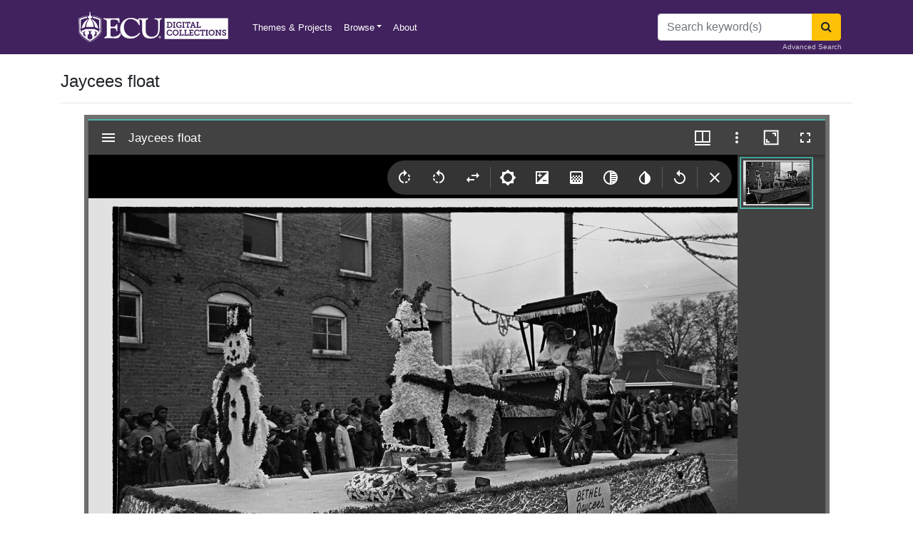

--- FILE ---
content_type: text/html; charset=utf-8
request_url: https://ecu.az1.qualtrics.com/jfe/form/SV_42WjdbwMmUYAX1s
body_size: 16989
content:
<!doctype html><html dir="ltr"><head><title>Online Survey Software | Qualtrics Survey Solutions</title><meta property="og:title" content="Online Survey Software | Qualtrics Survey Solutions"><meta name="description" content="Qualtrics sophisticated online survey software solutions make creating online surveys easy. Learn more about Research Suite and get a free account today."><meta property="og:description" content="Qualtrics sophisticated online survey software solutions make creating online surveys easy. Learn more about Research Suite and get a free account today."><meta name="robots" content="noindex"><link rel="icon" type="image/x-icon" href="https://ecu.az1.qualtrics.com/brand-management/brand-assets/ecu/favicon.ico"><link rel="apple-touch-icon" href="/brand-management/apple-touch-icon"><meta charset="UTF-8"><meta name="viewport" content="width=device-width,initial-scale=1,shrink-to-fit=no"><meta name="apple-mobile-web-app-capable" content="yes"><meta name="mobile-web-app-capable" content="yes"><style>#q{background:#fff;position:absolute;top:0;bottom:0;left:0;right:0;z-index:1000}#q::before{content:'';display:block;position:fixed;top:30%;right:50%;width:50px;height:50px;border:6px solid transparent;border-top-color:#0b6ed0;border-left-color:#0b6ed0;border-radius:80px;animation:q 1s linear infinite;margin:-33px -33px 0 0;box-sizing:border-box}@keyframes q{0%{transform:rotate(0)}100%{transform:rotate(360deg)}}</style><script>!function(){"use strict";var e,s,n,o,t,m={},r={};function a(e){var s=r[e];if(void 0!==s)return s.exports;var n=r[e]={id:e,loaded:!1,exports:{}};return m[e].call(n.exports,n,n.exports,a),n.loaded=!0,n.exports}a.m=m,a.amdO={},e=[],a.O=function(s,n,o,t){if(!n){var m=1/0;for(c=0;c<e.length;c++){n=e[c][0],o=e[c][1],t=e[c][2];for(var r=!0,i=0;i<n.length;i++)(!1&t||m>=t)&&Object.keys(a.O).every(function(e){return a.O[e](n[i])})?n.splice(i--,1):(r=!1,t<m&&(m=t));if(r){e.splice(c--,1);var f=o();void 0!==f&&(s=f)}}return s}t=t||0;for(var c=e.length;c>0&&e[c-1][2]>t;c--)e[c]=e[c-1];e[c]=[n,o,t]},a.n=function(e){var s=e&&e.__esModule?function(){return e.default}:function(){return e};return a.d(s,{a:s}),s},n=Object.getPrototypeOf?function(e){return Object.getPrototypeOf(e)}:function(e){return e.__proto__},a.t=function(e,o){if(1&o&&(e=this(e)),8&o)return e;if("object"==typeof e&&e){if(4&o&&e.__esModule)return e;if(16&o&&"function"==typeof e.then)return e}var t=Object.create(null);a.r(t);var m={};s=s||[null,n({}),n([]),n(n)];for(var r=2&o&&e;("object"==typeof r||"function"==typeof r)&&!~s.indexOf(r);r=n(r))Object.getOwnPropertyNames(r).forEach(function(s){m[s]=function(){return e[s]}});return m.default=function(){return e},a.d(t,m),t},a.d=function(e,s){for(var n in s)a.o(s,n)&&!a.o(e,n)&&Object.defineProperty(e,n,{enumerable:!0,get:s[n]})},a.f={},a.e=function(e){return Promise.all(Object.keys(a.f).reduce(function(s,n){return a.f[n](e,s),s},[]))},a.u=function(e){return"c/"+{38:"../m/system-HI-json",87:"signature",109:"../m/system-EO-json",132:"../m/system-NE-json",194:"../m/system-ZH-T-json",215:"../m/system-CEB-json",233:"db",243:"../m/system-HR-json",277:"../m/preview-MN-json",311:"../m/system-SR-ME-json",325:"form",371:"../m/system-SO-json",410:"drill",446:"../m/preview-FR-json",509:"../m/system-PL-json",584:"../m/preview-MAR-json",598:"numberScale",910:"../m/system-SL-json",957:"../m/preview-AZ-AZ-json",1044:"matrix",1075:"mc",1192:"meta",1194:"../m/preview-LT-json",1205:"timing",1276:"../m/preview-PB-json",1362:"../m/system-Q_DEV-json",1366:"../m/system-UR-json",1388:"../m/system-TEL-json",1391:"../m/preview-JA-json",1426:"../m/system-MN-json",1493:"../m/preview-HIL-json",1506:"../m/system-ASM-json",1594:"../m/preview-KAN-json",1612:"../m/preview-KO-json",1706:"../m/preview-SIN-json",1779:"../m/preview-SR-json",1822:"../m/system-SQI-json",1895:"../m/system-SIN-json",1914:"../m/system-EN-GB-json",1945:"orgh",1963:"../m/system-MY-json",2022:"../m/preview-MK-json",2066:"../m/system-TA-json",2102:"../m/system-BG-json",2132:"../m/preview-KAT-json",2250:"../m/system-HU-json",2367:"../m/system-MAL-json",2407:"../m/preview-NE-json",2436:"slider",2457:"../m/system-MK-json",2476:"../m/system-EL-json",2549:"../m/preview-DE-json",2550:"../m/system-DE-json",2640:"../m/system-AZ-AZ-json",2739:"../m/preview-TGL-json",2746:"../m/system-PT-BR-json",2765:"../m/preview-TEL-json",2766:"../m/preview-MS-json",2872:"../m/preview-SK-json",3079:"../m/system-TR-json",3081:"../m/preview-DA-json",3109:"../m/preview-SL-json",3135:"../m/preview-EN-GB-json",3161:"../m/preview-BG-json",3210:"../m/preview-KM-json",3528:"../m/system-ID-json",3532:"../m/preview-ZH-S-json",3545:"../m/system-KM-json",3546:"../m/system-HE-json",3639:"../m/system-HYE-json",4093:"../m/system-CY-json",4105:"../m/preview-HE-json",4159:"../m/preview-SV-json",4265:"../m/system-ORI-json",4468:"../m/system-SR-json",4482:"../m/system-BEL-json",4492:"../m/preview-NL-json",4523:"../m/system-PB-json",4525:"../m/system-CKB-json",4576:"../m/preview-CS-json",4586:"../m/system-AR-json",4761:"../m/system-RI-GI-json",4827:"../m/system-ZH-S-json",4828:"../m/system-JA-json",4831:"../m/system-SK-json",4897:"../m/system-BN-json",4987:"../m/preview-IT-json",5003:"../m/preview-ES-ES-json",5143:"../m/preview-BEL-json",5182:"../m/preview-KAZ-json",5198:"../m/preview-GU-json",5210:"../m/preview-EO-json",5241:"../m/preview-TA-json",5332:"../m/preview-HR-json",5404:"../m/preview-LV-json",5407:"../m/preview-FR-CA-json",5435:"../m/preview-VI-json",5462:"../m/preview-SR-ME-json",5588:"../m/preview-RI-GI-json",5609:"../m/preview-HU-json",5674:"pgr",5709:"../m/preview-HI-json",5745:"../m/system-UK-json",5896:"../m/preview-ISL-json",5947:"../m/preview-PT-BR-json",5963:"../m/preview-ID-json",6035:"../m/preview-ASM-json",6129:"../m/preview-RO-json",6180:"video",6198:"te",6210:"../m/preview-CEB-json",6218:"ro",6233:"../m/system-ES-json",6275:"../m/system-LV-json",6405:"../m/system-CA-json",6422:"../m/preview-PL-json",6474:"../m/system-NO-json",6542:"../m/preview-UK-json",6557:"../m/preview-AR-json",6584:"agentChat",6643:"../m/preview-FA-json",6692:"../m/preview-SO-json",6693:"../m/preview-BS-json",6791:"../m/preview-ET-json",6823:"../m/system-KAN-json",6940:"../m/preview-SW-json",6982:"recaptcha",6994:"../m/system-TGL-json",7019:"../m/preview-Q_DEV-json",7073:"../m/system-FR-json",7077:"../m/system-PT-json",7088:"../m/preview-CKB-json",7090:"../m/system-BS-json",7136:"../m/system-PA-IN-json",7142:"../m/preview-CY-json",7211:"sbs",7277:"../m/system-KAT-json",7309:"../m/system-ISL-json",7374:"../m/system-RO-json",7515:"../m/system-KAZ-json",7529:"cs",7584:"rtAgent",7624:"../m/system-FI-json",7640:"../m/system-IT-json",7697:"../m/preview-PA-IN-json",7862:"../m/preview-ES-json",7865:"../m/preview-UR-json",7922:"auto",7935:"../m/preview-EL-json",8068:"../m/system-ET-json",8201:"../m/system-MAR-json",8210:"../m/system-FR-CA-json",8360:"../m/system-RU-json",8411:"../m/preview-RU-json",8429:"../m/system-TH-json",8445:"../m/preview-NO-json",8513:"../m/preview-ZH-T-json",8568:"followupsamepage",8606:"plugin",8652:"../m/preview-ORI-json",8760:"../m/system-SV-json",8778:"../m/preview-HYE-json",8798:"../m/preview-TH-json",8906:"../m/system-ES-ES-json",8926:"../m/preview-CA-json",8992:"../m/system-FA-json",9035:"../m/preview-SQI-json",9082:"../m/preview-MAL-json",9166:"../m/preview-PT-json",9199:"../m/system-NL-json",9230:"../m/preview-BN-json",9233:"../m/system-MS-json",9323:"../m/preview-FI-json",9340:"../m/system-HIL-json",9515:"../m/system-KO-json",9517:"calendar",9538:"../m/system-DA-json",9560:"../m/system-VI-json",9561:"file",9713:"../m/system-LT-json",9784:"../m/preview-TR-json",9787:"../m/system-SW-json",9831:"../m/system-CS-json",9848:"../m/preview-MY-json",9888:"nps",9949:"../m/system-GU-json"}[e]+"."+{38:"3a8d906d",87:"9bb87a18",109:"a5129768",132:"b647bacd",194:"ccfaa05c",215:"688fdb23",233:"5f9ec531",243:"e60446df",277:"54c907d4",311:"d8ad7a6f",325:"6e4f55b5",371:"1d9fad51",410:"a8f43f9e",446:"1d90e8b9",509:"038d762e",584:"3079f0e7",598:"fb0b0c0e",910:"7b7484ff",957:"becbf416",1044:"28517601",1075:"c006cf45",1192:"8ab5c890",1194:"4cd05146",1205:"ad66e1a9",1276:"7295fd0d",1362:"a6805b6f",1366:"43fc1825",1388:"d1a42704",1391:"09292fa6",1426:"b81917f5",1493:"deaa12c5",1506:"0fc94da8",1594:"784495bd",1612:"cc04a4bd",1706:"55fef65c",1779:"5166fa18",1822:"67490ec0",1895:"79976685",1914:"5ce7de5d",1945:"d5dede22",1963:"3ab72772",2022:"1ecba2af",2066:"ea91cad2",2102:"5f2d1a92",2132:"58a30d53",2250:"eec89098",2367:"3126605c",2407:"bea3fc71",2436:"11e153ed",2457:"5284084d",2476:"b1dc9d84",2549:"305b88fe",2550:"4e9bae08",2640:"baeb9017",2739:"18f66d51",2746:"0257ab6c",2765:"7f94d0a3",2766:"be03e6c7",2872:"1cbe5db6",3079:"0635bd24",3081:"f08ad474",3109:"3cb5b0cd",3135:"ae0d7973",3161:"f31dd63a",3210:"d5696218",3528:"153c8ff4",3532:"52557715",3545:"f4e75ca2",3546:"e043db98",3639:"3bcb2baa",4093:"00afd6c9",4105:"2119208e",4159:"012e3807",4265:"8b02e7e3",4468:"d190b6a2",4482:"97113472",4492:"b2d2e40d",4523:"b369c3ee",4525:"6132b51a",4576:"6aaee0d2",4586:"bb5fa2cc",4761:"0fdf1834",4827:"1b641c37",4828:"e15d783b",4831:"ca2f1ca4",4897:"21c7d3ad",4987:"1d7a1c46",5003:"6c4eaa69",5143:"f1f304bc",5182:"a340a2ed",5198:"97224e1f",5210:"fd200912",5241:"69b7c804",5332:"ef30d83a",5404:"570ff60f",5407:"bc0df950",5435:"abab4e5c",5462:"ed9ccfd4",5588:"535c6623",5609:"98a14818",5674:"5d7b773e",5709:"0f13185e",5745:"69ee6075",5896:"ca43704d",5947:"97fb3fa3",5963:"dbb4b8da",6035:"cebceea9",6129:"707f797c",6180:"e9560071",6198:"6f55d801",6210:"740a7c8b",6218:"3668044d",6233:"a738b699",6275:"2f45ecf0",6405:"57ca8c6d",6422:"14dc9b1e",6474:"c5ab342f",6542:"6f6224b0",6557:"55aea27f",6584:"cba3952c",6643:"bf8a20ba",6692:"df0a04ff",6693:"512c2371",6791:"e57b7b6f",6823:"d447daa3",6940:"5a123749",6982:"94e7c395",6994:"c53463c8",7019:"40297269",7073:"3b756be6",7077:"91314885",7088:"36088310",7090:"355d68b5",7136:"3ee782c8",7142:"32aef263",7211:"49cdbcd9",7277:"31c9b1c7",7309:"54a4a6b0",7374:"ce4a303e",7515:"caca5bd1",7529:"acc07a9d",7584:"eb182211",7624:"2414a1f2",7640:"e794b3e2",7697:"fc4d0c2d",7862:"b0b08aa4",7865:"cdd8af0c",7922:"4f1b472e",7935:"027886e9",8068:"a81658c6",8201:"fa652e0c",8210:"c731fc8c",8360:"2d4d582d",8411:"e82c3b55",8429:"b1a9427f",8445:"b6984e8c",8513:"a38fa04f",8568:"61073047",8606:"0813e25c",8652:"0706fa79",8760:"71a9c9c0",8778:"dadd6126",8798:"ab4df3f8",8906:"364937aa",8926:"5ca49a3f",8992:"dc9984a8",9035:"a63ebbf4",9082:"3a516e7c",9166:"ebe8f390",9199:"2ac9cfcd",9230:"2aa327bf",9233:"d6246ad4",9323:"678e9e54",9340:"fa33ca9e",9515:"bc02ae92",9517:"343b4d50",9538:"d3665d4b",9560:"a24af8d8",9561:"6341ae23",9713:"6b438f92",9784:"173c19e9",9787:"7d669e21",9831:"d6944b2d",9848:"8b0085e8",9888:"a72db796",9949:"8d6fb644"}[e]+".js"},a.g=function(){if("object"==typeof globalThis)return globalThis;try{return this||new Function("return this")()}catch(e){if("object"==typeof window)return window}}(),a.o=function(e,s){return Object.prototype.hasOwnProperty.call(e,s)},o={},t="jfe-react-app:",a.l=function(e,s,n,m){if(o[e])o[e].push(s);else{var r,i;if(void 0!==n)for(var f=document.getElementsByTagName("script"),c=0;c<f.length;c++){var j=f[c];if(j.getAttribute("src")==e||j.getAttribute("data-webpack")==t+n){r=j;break}}r||(i=!0,(r=document.createElement("script")).charset="utf-8",a.nc&&r.setAttribute("nonce",a.nc),r.setAttribute("data-webpack",t+n),r.src=e),o[e]=[s];var d=function(s,n){r.onerror=r.onload=null,clearTimeout(p);var t=o[e];if(delete o[e],r.parentNode&&r.parentNode.removeChild(r),t&&t.forEach(function(e){return e(n)}),s)return s(n)},p=setTimeout(d.bind(null,void 0,{type:"timeout",target:r}),12e4);r.onerror=d.bind(null,r.onerror),r.onload=d.bind(null,r.onload),i&&document.head.appendChild(r)}},a.r=function(e){"undefined"!=typeof Symbol&&Symbol.toStringTag&&Object.defineProperty(e,Symbol.toStringTag,{value:"Module"}),Object.defineProperty(e,"__esModule",{value:!0})},a.nmd=function(e){return e.paths=[],e.children||(e.children=[]),e},a.p="/jfe/static/dist/v2/",function(){if(void 0!==a){var e=a.u,s=a.e,n=new Map,o=new Map;a.u=function(s){return e(s)+(n.has(s)?"?"+n.get(s):"")},a.e=function(t){return s(t).catch(function(s){var m=o.has(t)?o.get(t):3;if(m<1){var r=e(t);throw s.message="Loading chunk "+t+" failed after 3 retries.\n("+r+")",s.request=r,s}return new Promise(function(e){setTimeout(function(){var s=Date.now();n.set(t,s),o.set(t,m-1),e(a.e(t))},1e3)})})}}}(),function(){a.b="undefined"!=typeof document&&document.baseURI||self.location.href;var e={4577:0};a.f.j=function(s,n){var o=a.o(e,s)?e[s]:void 0;if(0!==o)if(o)n.push(o[2]);else if(4577!=s){var t=new Promise(function(n,t){o=e[s]=[n,t]});n.push(o[2]=t);var m=a.p+a.u(s),r=new Error;a.l(m,function(n){if(a.o(e,s)&&(0!==(o=e[s])&&(e[s]=void 0),o)){var t=n&&("load"===n.type?"missing":n.type),m=n&&n.target&&n.target.src;r.message="Loading chunk "+s+" failed.\n("+t+": "+m+")",r.name="ChunkLoadError",r.type=t,r.request=m,o[1](r)}},"chunk-"+s,s)}else e[s]=0},a.O.j=function(s){return 0===e[s]};var s=function(s,n){var o,t,m=n[0],r=n[1],i=n[2],f=0;if(m.some(function(s){return 0!==e[s]})){for(o in r)a.o(r,o)&&(a.m[o]=r[o]);if(i)var c=i(a)}for(s&&s(n);f<m.length;f++)t=m[f],a.o(e,t)&&e[t]&&e[t][0](),e[t]=0;return a.O(c)},n=self.webpackChunkjfe_react_app=self.webpackChunkjfe_react_app||[];n.forEach(s.bind(null,0)),n.push=s.bind(null,n.push.bind(n))}(),a.nc=void 0}();</script><script defer="defer" src="/jfe/static/dist/v2/core.871f94c6.js"></script><script defer="defer" src="/jfe/static/dist/v2/6863.b1994739.js"></script><script defer="defer" src="/jfe/static/dist/v2/4913.16ea6a4e.js"></script><script defer="defer" src="/jfe/static/dist/v2/7183.21b61e91.js"></script><script defer="defer" src="/jfe/static/dist/v2/main.e50b46a7.js"></script></head><body><div id="q"></div><div id="root"></div><script>q=JSON.parse(decodeURIComponent("%7B%22init%22%3A%7B%22appData%22%3A%7B%22setup%22%3A%7B%22brandId%22%3A%22ecu%22%2C%22channel%22%3A%22anonymous%22%2C%22layout%22%3A%7B%22logo%22%3A%7B%22url%22%3A%22https%3A%2F%2Fecu.az1.qualtrics.com%2FCP%2FGraphic.php%3FIM%3DIM_3DezMjaELNjlbcG%22%2C%22position%22%3A%22left%22%2C%22banner%22%3Afalse%7D%2C%22spacing%22%3A%22compact%22%2C%22progressBar%22%3A%7B%22verbose%22%3Atrue%2C%22position%22%3A%22top%22%7D%7D%2C%22survey%22%3A%7B%22id%22%3A%22SV_42WjdbwMmUYAX1s%22%2C%22versionId%22%3A%229223370305778196064%22%2C%22jfeVersionId%22%3A%221c4540188a18448bf028dbe0636580679e092533%22%7D%2C%22spokeUrl%22%3A%22https%3A%2F%2Fecu.az1.qualtrics.com%2Fjfe6%22%2C%22meta%22%3A%7B%22indexing%22%3Afalse%2C%22description%22%3A%22Qualtrics%20sophisticated%20online%20survey%20software%20solutions%20make%20creating%20online%20surveys%20easy.%20Learn%20more%20about%20Research%20Suite%20and%20get%20a%20free%20account%20today.%22%7D%2C%22style%22%3A%7B%22transition%22%3A%22fade%22%2C%22icons%22%3A%7B%22favicon%22%3A%22https%3A%2F%2Fecu.az1.qualtrics.com%2Fbrand-management%2Fbrand-assets%2Fecu%2Ffavicon.ico%22%2C%22ogImage%22%3A%22%22%2C%22appleTouchIcon%22%3A%22%2Fbrand-management%2Fapple-touch-icon%22%7D%2C%22customHTML%22%3A%22%22%2C%22customCSS%22%3A%5B%5D%2C%22cssVariables%22%3A%22%2Fjfe%2Fthemes%2Fcomponent-skins%2Fqualtrics.simple%2Fnull%2Fd2f5f5a49ca057449e7c5e7a531dc1220af05ca5%2Fversion-1762803955716-7b10cf%2Fcss-variables.css%22%2C%22question%22%3A%7B%22displayWidth%22%3A%22default%22%7D%2C%22mc%22%3A%7B%7D%2C%22nps%22%3A%7B%7D%2C%22forceResponse%22%3A%7B%7D%7D%2C%22allowJavascript%22%3Atrue%2C%22autoAdvance%22%3Afalse%7D%2C%22page%22%3A%7B%22layout%22%3A%7B%7D%2C%22completion%22%3A0%2C%22content%22%3A%7B%22type%22%3A%22questions%22%2C%22questions%22%3A%5B%7B%22type%22%3A%22db%22%2C%22id%22%3A%22QID5%22%2C%22display%22%3A%22%3Cstrong%3E%3Cspan%20style%3D%5C%22color%3A%239b59b6%3B%5C%22%3EECU%20Digital%20Collections%3C%2Fspan%3E%3C%2Fstrong%3E%20would%20like%20to%20learn%20more%20about%20the%20visitors%20to%20our%20website.%20This%20survey%20has%205%20multiple-choice%20questions%20and%20should%20only%20take%20a%20few%20minutes%20to%20complete.%20%3Cspan%20style%3D%5C%22color%3A%239b59b6%3B%5C%22%3E%3Cstrong%3EThank%20you%20for%20your%20feedback!%3Cbr%3E%3C%2Fstrong%3E%3C%2Fspan%3E%22%2C%22options%22%3A%7B%7D%2C%22layout%22%3A%7B%7D%7D%2C%7B%22id%22%3A%22QID1%22%2C%22display%22%3A%22%3Cstrong%3E%3Cspan%20style%3D%5C%22color%3A%239b59b6%3B%5C%22%3E1.%20What%20are%20you%20using%20our%20site%20for%3F%20%3Cbr%3E(Check%20all%20that%20apply)%3C%2Fspan%3E%3C%2Fstrong%3E%22%2C%22options%22%3A%7B%22multiSelect%22%3Atrue%7D%2C%22layout%22%3A%7B%22type%22%3A%22vertical%22%2C%22columns%22%3A1%7D%2C%22type%22%3A%22mc%22%2C%22choices%22%3A%5B%7B%22id%22%3A%221%22%2C%22display%22%3A%22Genealogy%22%2C%22options%22%3A%7B%7D%2C%22layout%22%3A%7B%7D%7D%2C%7B%22id%22%3A%222%22%2C%22display%22%3A%22Casual%20browsing%22%2C%22options%22%3A%7B%7D%2C%22layout%22%3A%7B%7D%7D%2C%7B%22id%22%3A%223%22%2C%22display%22%3A%22Homework%20assignment%2FClass%20Instruction%22%2C%22options%22%3A%7B%7D%2C%22layout%22%3A%7B%7D%7D%2C%7B%22id%22%3A%224%22%2C%22display%22%3A%22Job%20related%22%2C%22options%22%3A%7B%7D%2C%22layout%22%3A%7B%7D%7D%2C%7B%22id%22%3A%225%22%2C%22display%22%3A%22Academic%20research%20(Please%20list%20your%20research%20topic)%22%2C%22options%22%3A%7B%22textEntry%22%3A%7B%7D%7D%2C%22layout%22%3A%7B%7D%7D%2C%7B%22id%22%3A%226%22%2C%22display%22%3A%22Personal%20research%20(Please%20list%20your%20research%20topic)%22%2C%22options%22%3A%7B%22textEntry%22%3A%7B%7D%7D%2C%22layout%22%3A%7B%7D%7D%2C%7B%22id%22%3A%227%22%2C%22display%22%3A%22Other%20(Please%20describe)%22%2C%22options%22%3A%7B%22textEntry%22%3A%7B%7D%7D%2C%22layout%22%3A%7B%7D%7D%5D%7D%5D%2C%22responses%22%3A%7B%7D%7D%2C%22translationUnavailable%22%3Afalse%2C%22nextButton%22%3A%7B%22display%22%3A%22Next%22%7D%7D%2C%22localized%22%3A%7B%22meta%22%3A%7B%22title%22%3A%22Online%20Survey%20Software%20%7C%20Qualtrics%20Survey%20Solutions%22%7D%7D%2C%22session%22%3A%7B%22id%22%3A%22FS_6bO0HuwrE5jB6HD%22%2C%22transactionId%22%3A1%2C%22cachedRuntime%22%3A%22pOEkzVA3JdTSVoZ6XKllM9DYfC8cRArskQFSsAkMU%2BpojmhwuZyWkSgvYOr9aRlIttsGPNNQ1bq33Arh%2F6SZICyMMYEtbIfS%2FPdjkQAkHiIaJ0LK%2BPgk9tiVg0XZ05o1X4eESnzoVCSgH7KpRZOiJAxIB1YDZTO%2F47By%2FjOy0udNNTydwQ9L5UbXzN6AI5DcHhCeb1WVEkNQYuyy5IqiYC%2FyDxiIUuHi85lz8u9lymazZ45rsWmecSgiOmBd0JfjYwVZ%2BeopZArS6EPWQfkRiNEYK5FPWFpBVXRZtJRz2W7DOcCl5zpEDzNsU48wacvLN%2B2jzj7i33hG9RfCoIR7ZQ6btbb5nu0OxVI5zoahGbWIEa3SD7jguvhYnF5QKVxFqdiaXy9C%2BNYFPhDWvdHScSa47Ead3PahvobCYXftpRvixpeEd4Qyq0%2FBX3UGO4Rp9mNFM3sSWBX67ROMcaX04ey9Dgj7DQkkKFX2o69%2ByfUluFYLoLSNAdoZv9jDcE3quuN2zoj9%2FxpZWK5z5qtfGvmhkPJCw4DOxVSqEhmrSakol7f%2F24Y0fanlYmiFjcYOSZKtfmqG6Y4pxU2YWWyZq6dAhY490cHGvzhxr24T2Ccb1j3RenvN%2F4YurDiiKKBbAuh7TDKw1V3hh28LOSY3NWwfgybpaugX0Gyr2cHt%2BzsFnMrep7RTLeF5fVN00w%2FBUj7R5qLysMFFRVXq2TK6VQC2UfVDfBG46Ew%2F%2FA9hQ1z%2F5mKPVpdNP%2BhHnQ1KPlnrwAYOtpUHFFYgEvEsoBAGAhXEnwcq9ITShmq3FuBS9j5fmasQOngBVdGQToyC%2FVVMla18eMMVz612vR69dOTcP6V0KhZ12U7a1Y6v40psQjn2sA2k910FayZ5KsZPz9B7gRd7Y6gm%2FeP8GSuOE3r7Dgqy8MDyAPjNf%2FlsuVXe9bxx%2Fbd9VSBZKZmzpBB9V%2FFidtoz43ORDgSW2LfR8h%2F9q9C6TqrA32DUot3gBI2S%2FTbdqNrT5JeV8laygP0lPufSsUE6g1UlmeZTrk5iQEnC%2FOsbp5G8D6m0B9zOvIXALqDnFfrzUZygMU80udMDw%2BsHv9f7dqaqKXTfdxX4e9nOxYR7wyhgrLArdlctJ0hAuLLkeWj4QSgsxxjBEwS03MY%2Fj6TeWQcCfO1FxD3IrtlOT3R8VXEzgxDFI6oiGjxeqo27VatnbPQPZNsZzqn2T7pU7QZ7ZxovBmN8JXd%2FdtDGoYTvE4tPa1t2nHQggPiVFvMslHczXQDer6cZdu0eEHAnXE%2F8jVFqujvsCgRl23xRS9vT%2FDQvnsUb4a09SJyv3Xes6sTeW6HAgV5g9dninvzvWVdPYCo9JpfUTbziG3OoSVJjA7RxQ7Kg1EK4sFi5Fa1%2B0iXahEW0E5QEpSjnFPLjsHPMrDMEWlMvCXGW9lH5CyLgdxkkh%2BDwi4lKu2EWX1BPSvpQzQ3x420WpJ7yt8hTDaEyZVDDXvAbLM1UiZIAojIWrb9FIfzyyLxGwFhIbx5lv%2BqChFOgShdpnplSKIZr%2FoCPxfCxkE1RQjsz6d0lS8Mr1TBxoYdnDRxPNXFEF4DXnT8q3qwoyw9Tm63wUf7TneYOTcEntVsFA23QsCEGUJ5IchaSDHrPSJAJotEF1lJZ0vz1IGPgv%2BzrNGDJ6JxJL9SUoQC08eoqo8PHHFksfOamME%2F0ZTRpqKArunLFYt7XNoCBeaDv1fzhzUtHEa%2BG4AmI0JvxpPdJxgt7rWOpJegV0HCOyRW7Wpf%2FG33YH5jxFbGzd69RCSF68zaWfC8%2FVJh6hcE1P2v1V8ORhVo%2FnC%2BqGzk%2FN1IP9pW4HjaZrICPaKZ2XAfTI%2Bfi%2FUs00E443onvJ%2BPDyiUcumSHEzJIjCeGgs3RqWIYxDA%2Br1IS7q%2BNkeMexoOevQf0%2FrfQkNaxFEL6zG%2F0zEMro7PEsMCuFW6S%2F1nBBUtD%2FTlkV2u9A62XyWbPbYrllFkmpZ%2Fdz4BP4XBNKzINCEFp%2BDvgby7WHaef5qjjsp5dOkTpbAXWvtK30i677Hhlw5JdPPbPFoEo9sULc2Z0HEERH%2FZgmqiNIb6m0GDfpocJJOa61lvLMAYf61%2BQRxAuuj3Z7rpiEPPlm90ioRjPOpYCO2JoLjXwI08cawNapNTQp02iiVuk2LuqtV3YKDNjA%2BGgQ4oDLvopVv19YPa%2BcYD0zXLx8QkthA670SCPVUevW%2B%2B60TlwLEUJvaaKMzz0KIDtOWEcEpWL3%2BF0H%2BzZ7vpSw29ou8HsWwls7n%2BlfHFdNkkOXbfXGkUdZ8Cp3fJGYh4kQu1vkr4HKJ%2FTQ6b0m57uKSHw4o2w5iSctTgVIzs%2FHGfzE79P0XAtmoDOApn27J4Gwq0cesTKIbOXn4mmQxEVayhcZHSAe4scnYt9ccnOG8xU4m0Jyzd0Kf0C9ikzx9FKRW3s5fml8GSBZEND%2B9VYzNnRPldZbC34z7pTIzGWvLnbAH20l8Z7tgp2XJLaxDerJo3KpZ101pYv2pqzs%2B10sQjZ%2FD9radzDAwMS4Ju69fJgiaQcG%2FAdfnwAfu7Ciq2MfIYScn%2FGAuZFXAKT7wl2mYolmN%2F24H1sSUfFOgeV1rc%2ByDfY2bvlXvCeWWo%2Fh1q1hDaMezz4VbgePZqb36zcqC49YL8u1e%2Bc%2FpEJg0yHJ4vRI7BNADZ%2BfPmzc%2F8QF%2B2owjwc2oaoSrNHzUS8WMxjo7ax8QNodFSIWdWyfxHV5b4w1xPdFUwK5cR6i%2BT%2FWPgvRVuQEdhY6UV8ITlpZiLOb%2BfNY2ZRK8eONkkROWuqCmAuo6pafrT7nrEpvzcj6oP27gD7UU%2FbPGWtlxAeN6ljmon8bTmxWWuz9vlbWj%2BlTFvAaCRf6%2BG7zJ6mJduL2Aec4wwFDyE%2FmcQzMNgWVxOOrfAi9tFzagAh%2Bg6uNfy8u4AKy09zTOVpFQbzhs1HYYs14fzcBydtclidL%2BQQUYrUaFwPQu6SBCdbvO932x%2BSFJ06xX8c5qrts34N7b1XG2yDc6ltn9zqZ75V7%2BHad4rFHCXdvXiU1DbXjuD8XyCYTcNJIkcmvZkpojxodANho%2BLpcnZ1rhPeYJkylyzEe56LcARxiksETin0tP2DdLRSkXwZciB53TIFO47p7BCLKizYuxH%2F%2FvVg5K8glC37hpY7wxThxbNuj%2BhsbtrlLTf%2BablU22XrzYAcLlsSehcjjwEzpDtDKKtfDaMMAg5W%2FVOGYHYh6cxjtaMrSjZiwOU4BGJGZbqM%2B8wj3q0enYfk%2BOiT1ekPYu8tPkhkf3cQgADrakeKI2LAj4s2aBSoa83biYJ3w3Uz3OXqC4D9JJhfYYlfhV7PxCDz95V825%2BFddgQtMdQYqvfjR78PqjNwytyQ3bYNWOhTqoiJfJazJAfAlJdwrdcwt8Jf%2Bv7UnMgtEjmJcYBmNk9iwqAA48Kq%2FtlI0UiCGObq3DQvvyFHrfytdXzfQH5DpIUh8OfC%2BbgfJEgJqO%2FV4ABMZLkJWtpbbwrSsVovrQ%2FZa2AStMu%2FqC6FJTuPBOEZ0RQMzUmYej%2BJmriRHAQ56u9kgYEWxVtRCDBFSUXsMLKvfuIoojTUE82ncbyCHFX475Beezs1O3xrS1wurny69Z2Xa8dumie18luDilz7R6QEDdr5y1lCfrnrKPMHPtxZ4Ha2wQWzMksSpL5iDUP5T2GuKcClDHq%2F2Wg6N6eAq%2BRvkSyrjd5wYzzmKYHAg4222%2BgWrhLbdn5yK1jKzTHOJNTlrZc%2FYpaqKO1d%2Fi4t6JUIryAPQdqfN%2F88UY0h3fYg6kN5cSoYA4142Ijl8v6%2FFq4reDE%2BfkA9pMeAjb%2F%2FsFZD%2FVMjFaTCBtjxMVwQTWSSkDkJcJyBXjRmqxXezop6LBlNJudqvXi4%2Fo4ZDaavkY3UpRpe8%2BgHp4DrNEB%2FkQYnB1CtNjP3pe1%2FzAgHoHuZU1xuM30iJiYEiJQbeSFR1tDp1CnXn4FaIAH6bBgRWyY02AgyTFuY%2Bf25rbDiIjiAuQ0i%2FYL%2FcfN0SYyYUfJulfE9AL8wDlSVkvDQRhLUH%2FEHOOHMAGWlkz3lO1M42gCCoh8vR33AhMAAWAA3d5Tm3gKiduLSkTSx60apyiaYH3uAPPNIUThPYtaxX%2FP94MtzwULzi0FmIyLxUgR8wDVKTyftEGDYZT5w%2B2NlsDjg7nwxg5Qg6NZ7KMN%2FbguFSOJ1nbEyKpidiRlk5dCtVGQS0ekNbNenBeGV8t4n7G9YNdFHiUiyF7UywQIaR3fhyVj1cOP8oUwRB1T3h5K7fNTPwD4WuVEcLm6L%2FDLtZo%2FGuj143lwOoGHZ9gmnlqBJu88I0QSkaTtIK92emR9C217S1E8h26yWepYGZUD%2BkTaBxpbFEFr4esk3YgdthPTNdHk7ACBIMc3Zftsjph5TumqxzuojW3wV%2BSOhAKe1hujX1c9iMm7pD3x01v0P2mjlSm2TP%2Ff%2BI8AqtxnGIk%2FuVbdW5EKi2DjiOiOb%2BPU4DJSFzFjQf2%2BSRa33CHz1w9luXZsz0Vm40R3oLQGMbLH%2FfGejfCyG8%2B6Aw2%2BudzqY8kKk4SyLoeE1Fnizn7A0hO3fxxRwi30%2FHHr0alMe5UqNmbMDZMksgGyWPZwNcRtkC7pLjflOVUCEZmIabmhB2WIX%2F7y92oYb%2FiSY3BVmxVIdcm5An2XRpF2%2Fc3jh%2Bwg964VHcgKsV4r2%2BKNoZG1VAE9jpMDCxndR3Pjbh3B5wccakjzE6aqmCK69XJJHxHKTrmAZuMAaD78low6Yf4niverjDsebSzbz8kht%2FzpgjS3x9ankLOh4El4PrK8Z7%2FfDIKVftOZgsgg73FDbxu87MwnaT1BGibIeTyJR7L1T6rryZSn1l5aQ4N9y%2Fw%2Fh5qv4Es7X3bD95aMwo%2F0qJtxHCxH6TSqyIaoz2G33dEvHwAS6LxBa7IOdbBEq4XH1p8%2FEy9w89xSnyzqKOpHs%2FLeAfhQFDXvJwXB0fBijNsxYnIV6YFPk9BS67y7kuf2cLuZ0T6zZPUnQW6ECwY%2BrR821FezyqdmZtU88Xf5KPMA7j2bPItJaZXsy6bZFa%2BVgKsvVisHQ7nYJV6n6uJRhhTMV8kGmX4mrQ9OuK4VoiDRXlhnwzVkVG941Rzply0cuxyQnvwrP2sf2FLeRBJli1ql%2BYWguW3icMJX9CI4txT2oe%2ByFFqFnpdGyWlT0sfz0QG1K0YBJFpLbl%2BZ01IYKIiNJbatm7MJYiOOKKdzGzUyZvbyTVIjvwXWgyc%2FEmaWAU8BLgN6udWQqZkx0PSdssZ0gTBWlo0f17zv3Z2WamRLfPQbI%2FCRDokRNGraOerxxh2DmeLyEPGDW9u%2FVUSHm3USwTtNCWQPsxN92mana0W66tGEwk1QTz3ZQu%2F0p0rECknb8AZ0F3%2BbGx06jY%2FomG9RQDc2KjrtOrLQADar42eKgg1DA6mNHPXI9wyjgO0GwAcqQaI6Bp%2FCHNmBx4ydVsS7tJlFRUU0KQmg6thGUlu5h7OsBwV4hQtsGyCxCkoe8ezOXZJG9NUX1LFq2%2Bu1QOxjnGh13M3YB3brxa%2FwLpw6kPqdjfPlKxm9FdnU2YTpv%2BD9FFgooWE4QmpUxXz71ImZYnZZPyKCmbgsPwzVREof1dcrisNJbMBSCR2CCCUx0eVV4pKRPcf0vGIAJC7PT%2BSraW6zrSvv469hY1Rr5SOMDrWhdm3D3YFii%2BMF5e%2FAxTPOer%2BHrpwCrRd7jhkMrUmIFkc0zvKTvyBjdUazFzNmdoEw9em8HLHzp2wF6%2BFtZPRzNvZ%2F1mpqnTgQTChsF9%2FVWavp2V78CiVQKMUgcgztLBD4H%2FoSEKeTTLD%2B11w4Wzeud9HLfnNg6ZsuKrpIQLnm3hOVSviMmR7doOf7QmT05giIyd5awJEpDB7kpg3FRD%2BMzbiI%2F07KcXqnF52sN%2FQUhWCq4rMr180F6DrkeunrlD7BO%2Bmo07Qlp%2B%2FqenNYNtapvHzisitcMF0QZhrVLiBpiqljSs0Fy6P2Sw657vZXX1za%2FDkV8m6U5lLfxKQnoNeEPfqEsCTTR3UQBKWxL50V1fFgdN5mara46%2BwFje4hwowb9%2BnyukOQiQt8eidARmXO0xEVynDE4ebnxflYzNqAbjQg42hwvmzuLcH8YDV3VAht%2FXOpLIbu1fHvsCeTeF5OHTyDcSSkyGCreJBZX7vab%2BFIJLYlELEqOgnfcn%2F1sEMzZFDb%2BlKe85zVgdBQzpau%2FbUovHez3d%2BsIuuVfbuTIlnP3Vl%2FyI%2FbBJXkyodQrXYH3%2FWGwFvzCivfYKjXMYEWQ3FtEIHpFCW8mPKlP4WB0YgXrNLTFc628UY46d31xEt9npWWM%2FBQTVsXAIUGMn6oyfkW%2BYQQnOIA1NpHT4Stbnc78uCDjyZAUC9L%2BPDs5c9cyWFdiim%2FxZUWWL42WVSSXsiH0NL5vXlg1gve1iL%2FtCybPKrg06xlfDviI7GdSrkVt%2Bot6hoqTXsWVmbazciq1EK3TaDQarAQ63gfzSMlBh1EUtDsr042Bnoh4L8JtkSoKlqaUmNm4MuyJak32z8bBjhJUAi2XRBHYjagBQwF7nSIlIPe0ozCBvXxtxTmI0BJP%2B8BrmKCGnK3gtn1SKRqe4TnBuBOs%2FsPZnQXLmMLrrH5NY2clRICTXeOQv4jpoqnMBF4pPQk71fbu%2BThUxBgbQ5YVCzi7LwP2UUW5tAmbcxZ7E6D0lTwf3B0EuyOxnPnrDKrUOgX9QQFgUFOl%2FS3tJEJqRqTEazklR52nX6KfOkD3Mgo%2FxbMOWJPs%2B7UinCGSIa%2BUWQ7mQDe%2BOcqyuI0NFkOggisXUmezguS18hWPJC8cCaec4qFhw1Dx53YtHXeuiyPIdM3m7bzPxoePf0FEBRCRGOXK1o3Wef1wBpM%2BUJ0wzO9tKySqf0oImXBalYdX%2F8GaBAdyve3ERZsKrGkaDB8104evdgqvxvmMAfSz9MRbhS3lm8iA1K6S6YwVUDs%2Bf2AwucvZXqYEro7IaOzl1z0vw7NZgJ%2BSNogYVyGIRQU60XKrHBbjq%2B8Wc8y4rZ68TmYlDLuSG4VzT3gs1wcqwQmIj46Rv06uXGtLFdUqFH1LPGMHK0XEeB4f7zVsQM5E%2FtoMTrB%2BgOhTRav3C4dOJjCOaRY4ivXN%2Bx6IFt8YA3kxI6y1Lu51Jv4dVo1Zl8aSufNxprJnUakbLw6YbqIdotViYUXNraPG5zXjmnqTnnE8%2B4maFG3xGMw9tKIovI6vTsIF9S68g4MUGjR74z3bMqiGGouImRATHXOWVB2gg27jRteSKpYHQ91PyW20Xbeuqg4FjzHgxHTcF6lxuHxz9gbwJnm9BJB95k%2Fon6NXO2Z%2B%2Fvvnje4reNSGKynX9bBJqv4kjLT6iHKPHFuGdINY1Iz%2BBtonpahpkHmyMnDiw7Pj6FR9TL8JOG3G8kWHNrOCD4bE37F8pjwHK4cARzMZlR%2BRn9BWPqKQBUUKy3vd388SMFQHIwRNasoplnsj7He6YDiBDesjbe95a89nLV0E0dAr03Jv43nDQn%2FvudZYajZ8YvYkYldLrIWhWC%2FWvr5V6%2BflJtW9dHhr%2FJeV30GdvLeRFNW4yEkeQubmH0tVBO5ghqnw8V8D6BizEoL8PQMZ1KXpdIOh7oompNSxU9o97xa817jQSwKKZvWKbKfZGDlO35Tn63pHllj%2BDKO28lpZTln%2BH7%2FF7KK1sNxmtEamgtberMWdvn1HpVTvYo2rbFiYGsxoaOnKwm9J%2F0YP%2Fsh%2FD2D9uIZq1Oae0Ai8wXBFMWCyCF9172OCita9pQxDJzR81uttH5byaRm%2F8DqIFZuCEj2JZtQxUXhbUYRfCTCjcSfngWGF%2Fo7zuf4NDg8qy2BDZa8RbnnUImApNTeQFQ09rw6qJ2bz%2Fs9H8YR6jWF%2FcTEpPQ3%2BxhglEUKkpb%2BGxfcfT2FpcM8EFpTSI7LqfxxEZofdcW8TRB1ttLrCqkcv9Blar7Gn%2FjzP4%2FxtUMTqjV7HPHkHzw0lRSqAkwr%2B1LnF%2BIkKZL87Y8Gzj%2FtcRVj89SyuQcUJTKeh75KcLG0bvm%2FVVDmjhSWfejIzwKybMEKW3driAKlsZlRNp9qUCWoNDI6xCANiPj8gs%2BABfcLMQ9B1TQam7mMfC4sPvCl5ZtT%2BhwKvTvPRf7yHuCfZRrYzU%2B3ZqhA%2Flt8wxeVSNhnhj4dYJyEfIbil6fVezMSObIxcoabs%2BELh9fbaGL%2Bg%2Btg4OVKcqRyicviNbtf5YLJHtwk1i0ZZcaQ8LZYg6Yx6MwWXwEvYxkPGsCSV%2BTWPVKm%2FwyiT2TUcAagX%2Bk7lrqu2uIYMO62SiL%2BEYDlTPzICRuA6Q9BtmyQWCmPuZBX8OKgjIMclyxmYK0lvmT7%2BpW%2Btcu4otTi00dDJNA83ZSzNnoBeoifMR1Pf037Cj60%2BKjYK0TNvd2Ol3hShkB67iq5nU7lgOdZi58muV%2BnpnxDyH3Yo29Qh7IXdzTwY2OkAFxw1VV5f9uIhkVQ5cvLRObgjtqxFN6MC%2BgABsdVlp0Y6HzPAbvEG8yWzCUGo9R%2BPhO2971mzX5N9LqW%2B2PWOl6QX9%2BxlZGJ4R1GsKnboXNAcJYufYsLkKAqs2Uh3f1qCtt8hoV%2FyNFgvoeLBcgt2uIAtZj48KLa01CeJ60qDHKt9ySWgNG%2B6xq%2FyFdwIfzuln7PFzrZy1sb7shgjTQ4vrDylGAPcWkV1WnF94JulMomTR%2FOQCC2ENpgjp1uHbd7QD3RtGrdBrdaZiuTPfoZnikc9HWGgOQzqu5xTf8K%2FSCQFuqBKgIi5sWQUQ%2F%2BMmoMrck6lpyOgxjQ86DBIcPBvvZgpdNrVJrrLxwjOun3VVMpua%2BZrwxQRzNcEOTXP%2BM7jSPdJ2ry24WAPuR8psOK9BMtV1m5Faga2HmA7c%2Feob3z22qA1HZL9sucHId2bC11V7o8RthdfTCkgY1VQL9JplOwNcEIdEYVTJ04uvfilRRLONKbiAsxhFWBLOXDqr0JlkOZI6Bk9ZZKblNzvf%2BEofguJHtfp5REQLpJUkSPoE3B3gmWeVB3ecpj3mGNy9zF8Tsl82t6y5YLscMx4eAkOixdJbJU3X3Fojbgw2%2FIFUZsVda3SXcfpfeq21UMidnVLqYVdiJ1imwMMrflUJ3irhdd1U5%2BNFyCHoqzTUTnEqbp0TmJigQhWhl9dAXxZTnFaIO5GNWKJmSt14lAaPhup4jEcV6gdL0RlSgE6bTNFXseM1Dz29j7TRzLblH0AHKebd61w6wUC%2BBiHC0WAnAjbMI4paDqZ%2FfUP5qrHRWBIbr863BGX0Z7%2BTTCmr5Hdepl%2FhPgaUpL68i8zkBjTrrgAhEQOLUJ8KiDWHKuuQFqS1X7lAlHE3n4xIfFNbGjADzszmujhU1ns17LQJv%2BTI%2B%2FZmHBtdwR4xF16MMa1zAehr%2BKroT9HW04ORtUoGtTLuEaxDquktT22kxrHhAzGNVd%2BYrLSAZjRV5BYt0oE4hgknkCL10tgVD8Ra6ADJXODYhWQHzdJ9spH7o%2Fo5D84%2FJV25K%2FvuJzM2dVkASeb3uGadIOB3dRW6PO1mW1%2F40dqEdrPAEiRni2vnuMQ8rLwTpBMoHtef2X8ATC%2FQU0jslEe7xISVIJuTe2GXRG5ptAssbSIk6W3C5vnw4qyh%2BW8zaZ5tYho4e1uyKPiWU5uN%2FIPSR7iP5jQQK1M1Yv8jPHyKczwZ2Fk62V7tz1R9JgYshlGDKZGGLujYXRbxuctEpGJI%2BR%2FYF5mtIlpNSUZW71lZ4EgESpPPLT%2ByVVdAhkqjYt4PBAA3KpSh78N4QkNPLl8lcyzGimKgYvXpl5F90ZEHlyjP8qDfuhzP2DJtdnSP4cdguwEB%2FAD5OGN731LOoC35ccYBOrmPpvYuG0Q02CgvZ4QPn6n3VLg5nZFC%2B9QDsGyTtoMgTh1BzChLDqHcHy8Cvh3jexlEThpghjX8OnG6euY45SU96T%2FFkJ%2B%2BvVUhNwxgpuIIZcpVy4rriHJRxoeZkWx50blXU2uBgx1RO%2FBAlIJmnG5gvp3M%2BsN5B6Y%2BzeB68fM6Cjp2IJJ4BO7E4nhzbKReOmfLg2vPZvUCYGxBm3SGNgPY9Ddq%2B%2BTVREBWuFC36%2ByfmP%2BTJkgZq0qUA9VNcYQkSaf%2BdCB8cn6DYW2ZiEjF3RwmLQDyB5Hy0P12crxYn%2Fg0XRAVu%2FEMurnkHTVdJmKuVCxoIQbvcAS6SNao1rtL7cGbNn16E3%2BMiozV9i0lDXZSf62iYKhoyIz%2FbHGIuVdlCCWEozxp0b63HBev2p3eK4IWTZMAZdWAhHcjkDWXO6nr%2BojhGRCyXkTGR47Swing4JdyHL6PbHt7t8O4HkrLv%2F4nVM9G%2Fr%2FDgb4TV4klIIe8sfQiY4WUhph9W57YXrxxyn%2B1ZAbCs7RLs3gpyWpUXrYlQuqCBI0W72DLzevGPl0Le%2FWtTHaW6pDkcPzcqWMOsHJnIE9rqADOvxCyjxAfvVo1305GkAqPKg9n5DcITjIqsext6GMqTYVyyMF9OHZhX5JT9IWX43JC1QuPv8%2BVuIlS%2FYIMaPZaFYKCsSZjCdPL3YNxehilc8zPUf0dzrGpMy6nFNMtgF2n5yexuV9OwHwFeKzFq2SGFfdBiKyzsu7Fdy6f9brPZjh8KIYE3p7Mgd0v9AlY3rLZsg9n2TGtufogopseRvG7hyqIfELnDnd%2FhMEGLic2KlouSOg8A9GNNsXcPFqjyzU2pJszTlYbzLwSkHvhkM1mY8pXOCWK0ShGrnlNbwX%2FmeIlp%2FLgosHqdVWvVOjW67z%2FDBssD9ONugukwelNZA0WGonSD%2FZL2iO6cJNsU6yTWS0Zb44GkvmETaH%2FGdxtHh%2Fho%2BP9mIRfHUk6NvAMoOsWHPHaFsJ7F5tee2Td%2BRUxzZ695e5UhkBDFRoH5%2BlHZhqddAIy%2F7XcWcVMdNAGix9M%2B%2B6WdVSidKIu4EQOZOHXIX8T1b0386qdMtVLV%2FzZhWFJD4R5WnKoy%2FmUbYLANh1exITRiMG8HH6Utb%2BuBoIjSrrfrROKylff7b9UBX2TfAx3jAWcA%2Fwp1BCIwFAilFGUDWutyv5TAhDDJk3IYADqucAkDPAAF4dK217j6iUsIiKFgeIXrrgFYrJK4vUqrJbassXhoXSD4Lz2JAZeM9sQD%2BZ%2Fyjr1aa3OCzdLFyJSRcMVWEqXozhSRokMP8noBKudrOgNeclMftm7fLyvfy1cd35sGcUnbew20XOqQGBAyCrecUB6jy%2BHqnL4cQVa7rPEjH6eWpyc7RlpBuviwOtPGSxA35ck7W8qLIBVhgoT2%2BZb3Ng6vUK8z1R8siMoYuDrs6gI7BiGtB5E%2FW9MBv2m4GXpEGphWQ%2Bb8Wg5cfBieES5bvLG3pLqzEZAWDLkIycGotd1DemNDr0D0cW%2FQVVB64zhf1JpkANnPAoSQmEdVGep%2B%2FfN%2ByJHssW2kISIeus3DRNn7MfDP%2BusGX59xnDbe8hvZjR9HkCC4fZSVVDmU0YUuPi4GFDE67%2FhTDYgir%2F1nep7Q%2FFDGPm523xadekQ2qKJ2H3R7nymuuw6G%2B77hhrlyQ%2FOCqlV%2BlnJwiA6nlHKa2TkqXwMoPkKnRCZBsIZ%2Brbk2UEjZCRrKg2vQSYyP1GhOjF3wYR9r4Gb5lRIhq4rWLvXpprzZOX5UuF5Sfg%2Fod5xG3ri6ADW06giLiPLgMH8pJJ8%2BOzneEmVW0u47Ks31mMrOER3pBqIU8TJ8Rf6E8%2Fzh4tkMrWl8HitiOeaCI13x6%2FzsQfN3PhmzTNmBMTTJubjjpzrk38bQm%2F7%2F0a6WlW6OyDG3lCaK2PCKdx2onrfwQJj%2FFEHGxu7ntR%2BCys0eG%2FQuKDUOAc5pgtKUXKTNycRtDW38rPnolXZO3duLLbZcZ58wLKQh%2F53Qmf2OyCpr3FoqFHOfpd5zKBmFNMsqUCAyuDxNiPMJJ%2FEwHPHgeYtGhuVUv1pgLS84MJoY9v7ocyl4HmH%2F7xAGn3CwccjQCs2q6nFg%2FkjXaqdg0w6wC2nJFZOcjCvTXXWekbFgmRGtVtOcuTeyB8tNrx3aKz6BNhJ2YjN%2BbGdsLGvnyTloGwEc%3D%22%7D%7D%2C%22language%22%3A%7B%22current%22%3A%22EN%22%2C%22available%22%3A%7B%7D%7D%7D%2C%22appMeta%22%3A%7B%22assetsVersion%22%3A%225.0.274%22%2C%22clientId%22%3A%22CL_2wbfrFgowuCGiQw%22%7D%7D"))</script></body></html>

--- FILE ---
content_type: text/javascript
request_url: https://digital.lib.ecu.edu/BotDetectCaptcha.ashx?get=script-include&c=QuestionCaptcha&t=6a14c7192ebd4299923bd9399fdf0458
body_size: 10212
content:
(function(){function a(a){a?(l[0]=l[16]=l[1]=l[2]=l[3]=l[4]=l[5]=l[6]=l[7]=l[8]=l[9]=l[10]=l[11]=l[12]=l[13]=l[14]=l[15]=0,this.blocks=l):this.blocks=[0,0,0,0,0,0,0,0,0,0,0,0,0,0,0,0,0];this.h0=1732584193;this.h1=4023233417;this.h2=2562383102;this.h3=271733878;this.h4=3285377520;this.block=this.start=this.bytes=0;this.finalized=this.hashed=!1;this.first=!0}var b="object"===typeof window?window:{},c="0123456789abcdef".split(""),m=[-2147483648,8388608,32768,128],d=[24,16,8,0],n=["hex","array","digest",
"arrayBuffer"],l=[],q=function(b){return function(c){return(new a(!0)).update(c)[b]()}};a.prototype.update=function(a){if(!this.finalized){var c="string"!==typeof a;c&&a.constructor===b.ArrayBuffer&&(a=new Uint8Array(a));for(var p,f=0,e,h=a.length||0,g=this.blocks;f<h;){this.hashed&&(this.hashed=!1,g[0]=this.block,g[16]=g[1]=g[2]=g[3]=g[4]=g[5]=g[6]=g[7]=g[8]=g[9]=g[10]=g[11]=g[12]=g[13]=g[14]=g[15]=0);if(c)for(e=this.start;f<h&&64>e;++f)g[e>>2]|=a[f]<<d[e++&3];else for(e=this.start;f<h&&64>e;++f)p=
a.charCodeAt(f),128>p?g[e>>2]|=p<<d[e++&3]:(2048>p?g[e>>2]|=(192|p>>6)<<d[e++&3]:(55296>p||57344<=p?g[e>>2]|=(224|p>>12)<<d[e++&3]:(p=65536+((p&1023)<<10|a.charCodeAt(++f)&1023),g[e>>2]|=(240|p>>18)<<d[e++&3],g[e>>2]|=(128|p>>12&63)<<d[e++&3]),g[e>>2]|=(128|p>>6&63)<<d[e++&3]),g[e>>2]|=(128|p&63)<<d[e++&3]);this.lastByteIndex=e;this.bytes+=e-this.start;64<=e?(this.block=g[16],this.start=e-64,this.hash(),this.hashed=!0):this.start=e}return this}};a.prototype.finalize=function(){if(!this.finalized){this.finalized=
!0;var a=this.blocks,b=this.lastByteIndex;a[16]=this.block;a[b>>2]|=m[b&3];this.block=a[16];56<=b&&(this.hashed||this.hash(),a[0]=this.block,a[16]=a[1]=a[2]=a[3]=a[4]=a[5]=a[6]=a[7]=a[8]=a[9]=a[10]=a[11]=a[12]=a[13]=a[14]=a[15]=0);a[15]=this.bytes<<3;this.hash()}};a.prototype.hash=function(){var a=this.h0,b=this.h1,c=this.h2,f=this.h3,e=this.h4,h,g=this.blocks;for(h=16;80>h;++h){var k=g[h-3]^g[h-8]^g[h-14]^g[h-16];g[h]=k<<1|k>>>31}for(h=0;20>h;h+=5){var d=b&c|~b&f;k=a<<5|a>>>27;e=k+d+e+1518500249+
g[h]<<0;b=b<<30|b>>>2;d=a&b|~a&c;k=e<<5|e>>>27;f=k+d+f+1518500249+g[h+1]<<0;a=a<<30|a>>>2;d=e&a|~e&b;k=f<<5|f>>>27;c=k+d+c+1518500249+g[h+2]<<0;e=e<<30|e>>>2;d=f&e|~f&a;k=c<<5|c>>>27;b=k+d+b+1518500249+g[h+3]<<0;f=f<<30|f>>>2;d=c&f|~c&e;k=b<<5|b>>>27;a=k+d+a+1518500249+g[h+4]<<0;c=c<<30|c>>>2}for(;40>h;h+=5)d=b^c^f,k=a<<5|a>>>27,e=k+d+e+1859775393+g[h]<<0,b=b<<30|b>>>2,d=a^b^c,k=e<<5|e>>>27,f=k+d+f+1859775393+g[h+1]<<0,a=a<<30|a>>>2,d=e^a^b,k=f<<5|f>>>27,c=k+d+c+1859775393+g[h+2]<<0,e=e<<30|e>>>2,
d=f^e^a,k=c<<5|c>>>27,b=k+d+b+1859775393+g[h+3]<<0,f=f<<30|f>>>2,d=c^f^e,k=b<<5|b>>>27,a=k+d+a+1859775393+g[h+4]<<0,c=c<<30|c>>>2;for(;60>h;h+=5)d=b&c|b&f|c&f,k=a<<5|a>>>27,e=k+d+e-1894007588+g[h]<<0,b=b<<30|b>>>2,d=a&b|a&c|b&c,k=e<<5|e>>>27,f=k+d+f-1894007588+g[h+1]<<0,a=a<<30|a>>>2,d=e&a|e&b|a&b,k=f<<5|f>>>27,c=k+d+c-1894007588+g[h+2]<<0,e=e<<30|e>>>2,d=f&e|f&a|e&a,k=c<<5|c>>>27,b=k+d+b-1894007588+g[h+3]<<0,f=f<<30|f>>>2,d=c&f|c&e|f&e,k=b<<5|b>>>27,a=k+d+a-1894007588+g[h+4]<<0,c=c<<30|c>>>2;for(;80>
h;h+=5)d=b^c^f,k=a<<5|a>>>27,e=k+d+e-899497514+g[h]<<0,b=b<<30|b>>>2,d=a^b^c,k=e<<5|e>>>27,f=k+d+f-899497514+g[h+1]<<0,a=a<<30|a>>>2,d=e^a^b,k=f<<5|f>>>27,c=k+d+c-899497514+g[h+2]<<0,e=e<<30|e>>>2,d=f^e^a,k=c<<5|c>>>27,b=k+d+b-899497514+g[h+3]<<0,f=f<<30|f>>>2,d=c^f^e,k=b<<5|b>>>27,a=k+d+a-899497514+g[h+4]<<0,c=c<<30|c>>>2;this.h0=this.h0+a<<0;this.h1=this.h1+b<<0;this.h2=this.h2+c<<0;this.h3=this.h3+f<<0;this.h4=this.h4+e<<0};a.prototype.hex=function(){this.finalize();var a=this.h0,b=this.h1,d=this.h2,
f=this.h3,e=this.h4;return c[a>>28&15]+c[a>>24&15]+c[a>>20&15]+c[a>>16&15]+c[a>>12&15]+c[a>>8&15]+c[a>>4&15]+c[a&15]+c[b>>28&15]+c[b>>24&15]+c[b>>20&15]+c[b>>16&15]+c[b>>12&15]+c[b>>8&15]+c[b>>4&15]+c[b&15]+c[d>>28&15]+c[d>>24&15]+c[d>>20&15]+c[d>>16&15]+c[d>>12&15]+c[d>>8&15]+c[d>>4&15]+c[d&15]+c[f>>28&15]+c[f>>24&15]+c[f>>20&15]+c[f>>16&15]+c[f>>12&15]+c[f>>8&15]+c[f>>4&15]+c[f&15]+c[e>>28&15]+c[e>>24&15]+c[e>>20&15]+c[e>>16&15]+c[e>>12&15]+c[e>>8&15]+c[e>>4&15]+c[e&15]};a.prototype.toString=a.prototype.hex;
a.prototype.digest=function(){this.finalize();var a=this.h0,b=this.h1,c=this.h2,d=this.h3,e=this.h4;return[a>>24&255,a>>16&255,a>>8&255,a&255,b>>24&255,b>>16&255,b>>8&255,b&255,c>>24&255,c>>16&255,c>>8&255,c&255,d>>24&255,d>>16&255,d>>8&255,d&255,e>>24&255,e>>16&255,e>>8&255,e&255]};a.prototype.array=a.prototype.digest;a.prototype.arrayBuffer=function(){this.finalize();var a=new ArrayBuffer(20),b=new DataView(a);b.setUint32(0,this.h0);b.setUint32(4,this.h1);b.setUint32(8,this.h2);b.setUint32(12,this.h3);
b.setUint32(16,this.h4);return a};var r=function(){var b=q("hex");b.create=function(){return new a};b.update=function(a){return b.create().update(a)};for(var c=0;c<n.length;++c){var d=n[c];b[d]=q(d)}return b}();b.a1=r})();
(function(a){var b=function(a){a=a||{};this.startingPos=a.startingPos;this.endingPos=a.endingPos?a.endingPos:Math.pow(2,31)-1;this.step=a.step||15E3;this.eachElement=a.eachElement;if("undefined"===typeof this.startingPos||"function"!==typeof this.eachElement)throw Error("Invalid arguments");this.currentPos=this.startingPos;this.running=!0;this.timer=0};b.prototype.runIt=function(){var a=this;(function d(){for(;a.currentPos<=a.endingPos&&a.running;a.currentPos++)if(a.eachElement(a.currentPos),0===
a.currentPos%a.step){a.currentPos++;a.timer=setTimeout(d,0);break}})()};b.prototype.stopIt=function(){this.running=!1;clearTimeout(this.timer)};a.BDCustomFor=b})(window);
"undefined"===typeof BotDetect&&(BotDetect=function(a,b,c,m,d,n,l,q,r,p,t,u,f,e){this.Id=a;this.InstanceId=b;this.Image=document.getElementById(a+"_CaptchaImage");this.ImagePlaceholder=this.Image.parentNode;this.ImageSrcUrl=this.Image.src;this.ImageColorMode=u;this.Base64Image=this.GrayscaleImageDataUrl=this.ColorImageDataUrl=null;this.ControlsDisabled=!1;if(b=document.getElementById(a+"_ReloadLink"))if(b.style.cssText="display: inline-block !important",this.ReloadTimer=this.ProgressIndicator=this.NewImage=
null,this.ReloadTimerTicks=0,this.AutoReloadPeriod=1E3*Math.max(q-10,10),this.AutoReloadTimeout=1E3*r,this.AutoReloadExpiredImage=l,this.AutoReloadPeriodSum=0,this.AutoReloading=!1,l){this.AutoReloadTimer&&clearTimeout(this.AutoReloadTimer);var h=this;this.AutoReloadTimer=setTimeout(function(){clearTimeout(h.AutoReloadTimer);h.AutoReloadPeriodSum>=h.AutoReloadTimeout?(h.DisableControls(),h.SessionExpired=!0):(h.AutoReloading=!0,h.ReloadImage(),h.AutoReloading=!1,h.AutoReloadPeriodSum+=h.AutoReloadPeriod,
h=null)},h.AutoReloadPeriod)}if(document.getElementById(this.Id+"_ReloadIcon")){this.ReloadIconSrc=document.getElementById(this.Id+"_ReloadIcon").src;this.DisabledReloadIconSrc=null;l=document.createElement("img");var g=this;l.onload=function(){g.DisabledReloadIconSrc=this.src;g=null};l.src=this.ReloadIconSrc.replace("icon","disabled-icon")}this.SoundStartDelay=p;this.LimitSoundRegeneration=t;this.SoundPlayDelayed=this.SoundPlayed=!1;if(p=document.getElementById(a+"_SoundLink"))this.SoundUrl=p.href;
this.SoundPlaceholder=document.getElementById(a+"_AudioPlaceholder");if(document.getElementById(this.Id+"_SoundIcon")){this.SoundIconSrc=document.getElementById(this.Id+"_SoundIcon").src;this.DisabledSoundIconSrc=null;a=document.createElement("img");var k=this;a.onload=function(){k.DisabledSoundIconSrc=this.src;k=null};this.SoundIconSrc.match(/disabled-icon/)||(a.src=this.SoundIconSrc.replace("icon","disabled-icon"))}this.ValidationUrl=this.ImageSrcUrl.replace("get=image","get=validation-result");
this.PUrl=this.ImageSrcUrl.replace("get=image","get=p");this.FollowHelpLink=!0;this.JavaScriptRequired=f;this.IsTestModeEnabled=e;c&&(this.InputId=c,c=BotDetect.GetInputElement(c))&&(this.UserInput=c,c.Captcha=this,c.setAttribute("autocomplete","off"),this.AutoFocusInput=d,this.AutoClearInput=n,c.style.textTransform=m?"uppercase":"lowercase")},BotDetect.Init=function(a,b,c,m,d,n,l,q,r,p,t,u,f,e){var h=function(){document.getElementById(a+"_CaptchaImage")&&(window[a]=new BotDetect(a,b,c,m,d,n,l,q,
r,p,t,u,f,e),window[a].PostInit(),window[a].InitEventListeners())};"undefined"!=typeof Sys&&"undefined"!=typeof Sys.Application?Sys.Application.add_load(h):"undefined"!=typeof window.jQuery?jQuery(h):BotDetect.RegisterHandler(window,"domready",h,!1);window.opera?BotDetect.RegisterHandler(window,"popstate",function(b){window[a].ReloadImage()},!1):window.chrome?BotDetect.RegisterHandler(window,"domready",function(b){b=document.getElementById("BDC_BackWorkaround_"+a);"0"==b.value?b.value="1":(b.value=
"0",window[a].ReloadImage())},!1):BotDetect.RegisterHandler(window,"pageshow",function(b){b&&b.persisted&&window[a].ReloadImage()},!1)},BotDetect.ReloadTimerMaxTicks=100,BotDetect.ReloadTimerDelay=250,BotDetect.MillisecondsInAMinute=6E4,BotDetect.AjaxTimeout=1E4,BotDetect.MinSoundCooldown=2E3,BotDetect.ConvertGrayscaleImageTimerDelay=500,BotDetect.GrayscaleImageFilterCss="-webkit-filter: grayscale(100%)!important;-moz-filter: grayscale(100%)!important;-ms-filter: grayscale(100%)!important;-o-filter: grayscale(100%)!important;filter: grayscale(100%)!important;filter: url('url(\"data:image/svg+xml;utf8,<svg%20xmlns='http://www.w3.org/2000/svg'><filter%20id='grayscale'><feColorMatrix%20type='matrix'%20values='0.3333%200.3333%200.3333%200%200%200.3333%200.3333%200.3333%200%200%200.3333%200.3333%200.3333%200%200%200%200%200%201%200'/></filter></svg>#grayscale\");')!important;filter: gray!important",
BotDetect.prototype.ReloadImage=function(){var a=this,b=function(){if(a.Image&&!a.ReloadInProgress&&!a.SessionExpired&&(!a.ControlsDisabled||a.SoundPlayDelayed)){a.ReloadInProgress=!0;a.DisableControls();a.ProgressIndicator=document.createElement("span");a.ProgressIndicator.className="BDC_ProgressIndicator";a.ProgressIndicator.appendChild(document.createTextNode("."));a.PreReloadImage();var b=BotDetect.UpdateTimestamp(a.ImageSrcUrl);a.InitNewImage(b);a.ImagePlaceholder.innerHTML="";a.ImagePlaceholder.appendChild(a.ProgressIndicator);
a.ShowProgress();a=null}};this.UseM()?this.GP(b):b()},BotDetect.prototype.InitNewImage=function(a){this.NewImage=document.createElement("img");var b=this,c=!1;this.NewImage.onload=function(){!c&&b.NewImage&&b.ImagePlaceholder&&b.ProgressIndicator&&(b.ImagePlaceholder.innerHTML="",b.ImagePlaceholder.appendChild(b.NewImage),b.Image=b.NewImage,b.ProgressIndicator=null,b.InitImageColorModeHandler(),b.PostReloadImage(),b=null,c=!0)};this.NewImage.id=this.Image.id;this.NewImage.alt=this.Image.alt;this.ImageSrcUrl=
this.NewImage.src=a;"none"!==this.ImageColorMode&&this.NewImage.setAttribute("style","visibility: hidden !important")},BotDetect.prototype.ShowProgress=function(){if(this.ProgressIndicator&&this.ReloadTimerTicks<BotDetect.ReloadTimerMaxTicks){this.ReloadTimerTicks+=1;this.UpdateProgressIndicator();var a=this;this.ReloadTimer=setTimeout(function(){a.ShowProgress();a=null},BotDetect.ReloadTimerDelay)}else clearTimeout(this.ReloadTimer),this.ReloadTimerTicks=0,this.ReloadInProgress=!1},BotDetect.prototype.UpdateProgressIndicator=
function(){0==this.ProgressIndicator.childNodes.length?this.ProgressIndicator.appendChild(document.createTextNode(".")):this.ProgressIndicator.firstChild.nodeValue=0===this.ReloadTimerTicks%5?".":this.ProgressIndicator.firstChild.nodeValue+"."},BotDetect.prototype.PlaySound=function(){if(document.getElementById&&!this.SoundPlayingInProgess&&(!this.ControlsDisabled||this.SoundPlayDelayed))if(this.DisableControls(),this.LimitSoundRegeneration&&!BotDetect.SoundReplaySupported()&&this.SoundPlayed)this.SoundPlayDelayed=
!0,this.ReloadImage();else{this.SoundPlayingInProgess=!0;if(BotDetect.UseHtml5Audio()){var a=this,b=document.getElementById("BDC_CaptchaSoundAudio_"+this.Id);b?(b.currentTime=0,this.SoundStartDelayTimer=setTimeout(function(){a&&(clearTimeout(a.SoundStartDelayTimer),a.PrePlaySound(),document.getElementById("BDC_CaptchaSoundAudio_"+a.Id).play())},this.SoundStartDelay)):(this.SoundPlaceholder.innerHTML="",b=this.SoundUrl,b=BotDetect.UpdateTimestamp(b),b=BotDetect.DetectSsl(b),b=new Audio(b),b.id="BDC_CaptchaSoundAudio_"+
this.Id,b.type="audio/wav",b.autobuffer=!1,b.loop=!1,b.autoplay=!1,b.preload="auto",this.SoundPlaceholder.appendChild(b),b.load(),BotDetect.RegisterHandler(b,"canplay",function(){a&&(a.SoundStartDelayTimer=setTimeout(function(){clearTimeout(a.SoundStartDelayTimer);a.PrePlaySound();document.getElementById("BDC_CaptchaSoundAudio_"+a.Id).play()},a.SoundStartDelay))},!1));BotDetect.RegisterHandler(b,"ended",function(){if(a){var b=document.getElementById("BDC_CaptchaSoundAudio_"+a.Id);1==b.duration?b.play():
(a.SoundPlayingInProgess=!1,a.EnableControls(),a=null)}},!1)}else this.SoundPlaceholder.innerHTML="",a=this,this.SoundStartDelayTimer=setTimeout(function(){clearTimeout(a.SoundStartDelayTimer);a.PrePlaySound();a.StartXhtmlSoundPlayback()},this.SoundStartDelay);this.SoundPlayed=!0}},BotDetect.prototype.StartXhtmlSoundPlayback=function(){var a=this.SoundUrl;a=BotDetect.UpdateTimestamp(a);a=BotDetect.DetectSsl(a);a="<object id='BDC_CaptchaSoundObject_"+this.Id+"' classid='clsid:22D6F312-B0F6-11D0-94AB-0080C74C7E95' height='0' width='0' style='width:0; height:0;'><param name='AutoStart' value='1' /><param name='Volume' value='0' /><param name='PlayCount' value='1' /><param name='FileName' value='"+
a+"' /><embed id='BDC_CaptchaSoundEmbed' src='"+a+"' autoplay='true' hidden='true' volume='100' type='"+BotDetect.GetMimeType()+"' style='display:inline;' /></object>";this.SoundPlaceholder.innerHTML=a;var b=this;this.SoundCooldownTimer=setTimeout(function(){b&&(clearTimeout(b.SoundCooldownTimer),b.SoundPlayingInProgess=!1,b.EnableControls(),b=null)},BotDetect.MinSoundCooldown)},BotDetect.prototype.StartAjaxValidation=function(){this.PreAjaxValidate();if(!BotDetect.AjaxError){var a=this.GetUserInputElement();
!a||!a.value||0>a.value.length?this.AjaxValidationFailed():this.StartValidationRequest()}},BotDetect.prototype.StartValidationRequest=function(){var a=this.GetUserInputElement();a=this.ValidationUrl+"&i="+a.value;var b=this;this.AjaxTimer=setTimeout(b.AjaxValidationError,BotDetect.AjaxTimeout);BotDetect.Get(a,function(a){clearTimeout(b.AjaxTimer);if(200!=a.status)b.AjaxValidationError();else{var c=!1;(a=BotDetect.ParseJson(a.responseText))&&(c=a);b.EndValidationRequest(c)}b=null})},BotDetect.prototype.EndValidationRequest=
function(a){a?this.AjaxValidationPassed():this.AjaxValidationFailed()},BotDetect.ParseJson=function(a){var b=null;"undefined"!=typeof JSON&&"function"==typeof JSON.parse&&(b=JSON.parse(a));b||(b=eval("("+a+")"));return b},BotDetect.prototype.InitEventListeners=function(){var a=this,b=document.getElementById(this.Id+"_ReloadLink");b&&BotDetect.RegisterHandler(b,"click",function(b){a.ReloadImage();this.blur();b.preventDefault?b.preventDefault():b.returnValue=!1},!1);(b=document.getElementById(this.Id+
"_SoundLink"))&&BotDetect.RegisterHandler(b,"click",function(b){a.PlaySound();this.blur();b.preventDefault?b.preventDefault():b.returnValue=!1},!1);(b=document.getElementById(this.Id+"_HelpLink"))&&BotDetect.RegisterHandler(b,"click",function(b){a.OnHelpLinkClick();a.FollowHelpLink||(b.preventDefault?b.preventDefault():b.returnValue=!1)},!1)},BotDetect.prototype.GetUserInputElement=function(){return this.UserInput?this.UserInput:BotDetect.GetInputElement(this.InputId)},BotDetect.GetInputElement=function(a){var b=
null,c=document.getElementById(a);if(c)b=c;else if(c=document.querySelectorAll?document.querySelectorAll("input[type=text]"):document.getElementsByTagName("input"),0!==c.length)for(var m=0;m<c.length;m++)if("text"===c[m].type&&-1!==c[m].id.indexOf(a)){b=c[m];break}return b},BotDetect.prototype.PostInit=function(){this.IsCaptchaSecure()||console.error('Captcha.UserInputID is not set. Your implementation of BotDetect is not completely secure yet. \n Please add "yourCaptchaInstance.UserInputID = <CAPTCHA_CODE_INPUT_ID>;" line to the code that adds Captcha to this form.');
this.UpdatePropertiesOnUpdatePanelPostback();if(this.UseM()){var a=this;this.P(function(b){a.M(b,!1,!1)})}this.InitImageColorModeHandler()},BotDetect.prototype.UpdatePropertiesOnUpdatePanelPostback=function(){var a=document.getElementById("BDC_VCID_"+this.Id);a&&a.value!==this.InstanceId&&(this.InstanceId=a.value)},BotDetect.prototype.PreReloadImage=function(){"none"!==this.ImageColorMode&&this.HideImage();this.ClearInput();this.FocusInput()},BotDetect.prototype.PostReloadImage=function(){this.ValidationUrl=
this.ImageSrcUrl.replace("get=image","get=validation-result");if(this.AutoReloadExpiredImage){this.AutoReloadTimer&&clearTimeout(this.AutoReloadTimer);var a=this;this.AutoReloadTimer=setTimeout(function(){clearTimeout(a.AutoReloadTimer);a.AutoReloadPeriodSum>=a.AutoReloadTimeout?(a.DisableControls(),a.SessionExpired=!0):(a.AutoReloading=!0,a.ReloadImage(),a.AutoReloading=!1,a.AutoReloadPeriodSum+=a.AutoReloadPeriod,a=null)},a.AutoReloadPeriod)}this.SoundIconSrc?(this.SoundPlaceholder.innerHTML="",
this.SoundPlayed=!1,this.SoundPlayDelayed?(this.PlaySound(),this.SoundPlayDelayed=!1):this.EnableControls()):this.EnableControls()},BotDetect.prototype.PrePlaySound=function(){this.FocusInput()},BotDetect.prototype.OnHelpLinkClick=function(){},BotDetect.prototype.PreAjaxValidate=function(){},BotDetect.prototype.AjaxValidationFailed=function(){this.ReloadImage()},BotDetect.prototype.AjaxValidationPassed=function(){},BotDetect.prototype.AjaxValidationError=function(){BotDetect.Xhr().abort();BotDetect.AjaxError=
!0},BotDetect.RegisterCustomHandler=function(a,b){var c=BotDetect.prototype[a];BotDetect.prototype[a]=function(){b.call(this);c.call(this)}},BotDetect.prototype.FocusInput=function(){var a=this.GetUserInputElement();this.AutoFocusInput&&a&&(this.AutoReloading||a.focus())},BotDetect.prototype.ClearInput=function(){var a=this.GetUserInputElement();this.AutoClearInput&&a&&(a.value="")},BotDetect.UpdateTimestamp=function(a){var b=a.indexOf("&d=");-1!==b&&(a=a.substring(0,b));return a+"&d="+BotDetect.GetTimestamp()},
BotDetect.GetTimestamp=function(){var a=new Date;return a.getTime()+a.getTimezoneOffset()*BotDetect.MillisecondsInAMinute},BotDetect.DetectSsl=function(a){var b=a.indexOf("&e=");if(-1!==b){var c=a.length;a=a.substring(0,b)+a.substring(b+4,c)}"https:"===document.location.protocol&&(a+="&e=1");return a},BotDetect.GetMimeType=function(){return"audio/x-wav"},BotDetect.UseHtml5Audio=function(){if(BotDetect.DetectAndroid()||BotDetect.DetectIOS())var a=!0;else a=document.createElement("audio"),a=!!a.canPlayType&&
!!a.canPlayType("audio/wav")&&!BotDetect.DetectIncompatibleAudio();return a},BotDetect.DetectIncompatibleAudio=function(){return BotDetect.DetectFirefox3()},BotDetect.DetectAndroid=function(){var a=!1;navigator&&navigator.userAgent&&navigator.userAgent.match(/Linux; U; Android/)&&(a=!0);return a},BotDetect.DetectIOS=function(){var a=!1;if(navigator&&navigator.userAgent){var b=navigator.userAgent.toLowerCase();if(b.match(/like mac os/)||b.match(/like macos/))a=!0}return a},BotDetect.DetectFirefox3=
function(){var a=!1;navigator&&navigator.userAgent&&navigator.userAgent.match(/(Firefox)\/(3\.6\.[^;\+,\/\s]+)/)&&(a=!0);return a},BotDetect.DetectSafariSsl=function(){var a=!1;if(navigator&&navigator.userAgent){var b=navigator.userAgent.match(/Safari/);b&&((b=navigator.userAgent.match(/Chrome/))||"https:"!==document.location.protocol||(a=!0))}return a},BotDetect.DetectAndroidBelow41=function(){var a=!1;if(navigator&&navigator.userAgent){var b=navigator.userAgent.indexOf("Android");0<=b&&4.1>parseFloat(navigator.userAgent.slice(b+
8))&&(a=!0)}return a},BotDetect.SoundReplaySupported=function(){return BotDetect.UseHtml5Audio()&&!BotDetect.DetectAndroidBelow41()},BotDetect.DetectIE=function(){if(navigator&&navigator.userAgent){var a=navigator.userAgent.toLowerCase();if(-1!==a.indexOf("msie")||-1!==a.indexOf("trident/"))return!0}return!1},BotDetect.GetIosSafariVersion=function(){var a=null;if(navigator&&navigator.userAgent){var b=!1,c=navigator.userAgent;-1===c.indexOf("iPhone OS")&&-1===c.indexOf("iPad")||-1===c.indexOf("Safari")||
-1!==c.indexOf("CriOS")||-1!==c.indexOf("FxiOS")||(b=!0);b&&(b=c.split("Version/"),2===b.length&&(a=parseFloat(b[1])))}return a},BotDetect.DetectFilterCssSupport=function(){if(BotDetect.DetectIE())return!1;var a=BotDetect.GetIosSafariVersion();if(a&&9>a)return!1;a=document.createElement("div");a.style.cssText="-webkit-filter: blur(1px)";return 0===a.style.length?!1:!0},BotDetect.prototype.DisableControls=function(){this.ControlsDisabled=!0;this.DisableReloadIcon();this.DisableSoundIcon()},BotDetect.prototype.EnableControls=
function(){this.ControlsDisabled=!1;this.EnableReloadIcon();this.EnableSoundIcon()},BotDetect.prototype.DisableReloadIcon=function(){this.ReloadIconSrc&&this.DisabledReloadIconSrc&&(document.getElementById(this.Id+"_ReloadIcon").src=this.DisabledReloadIconSrc)},BotDetect.prototype.EnableReloadIcon=function(){this.ReloadIconSrc&&this.DisabledReloadIconSrc&&(document.getElementById(this.Id+"_ReloadIcon").src=this.ReloadIconSrc)},BotDetect.prototype.DisableSoundIcon=function(){this.SoundIconSrc&&this.DisabledSoundIconSrc&&
(document.getElementById(this.Id+"_SoundIcon").src=this.DisabledSoundIconSrc)},BotDetect.prototype.EnableSoundIcon=function(){this.SoundIconSrc&&this.DisabledSoundIconSrc&&(document.getElementById(this.Id+"_SoundIcon").src=this.SoundIconSrc)},BotDetect.RegisterHandler=function(a,b,c,m){if("domready"==b)BotDetect.RegisterDomReadyHandler(c);else if("undefined"!=typeof a.addEventListener)a.addEventListener(b,c,m);else if("undefined"!=typeof a.attachEvent){var d=b+c;a["e"+d]=c;a[d]=function(b){"undefined"==
typeof b&&(b=window.event);a["e"+d](b)};a.attachEvent("on"+b,a[d])}else if(b="on"+b,"function"==typeof a[b]){var n=a[b];a[b]=function(){n();return c()}}else a[b]=c},BotDetect.RegisterDomReadyHandler=function(a){if(document.addEventListener)document.addEventListener("DOMContentLoaded",function(){document.removeEventListener("DOMContentLoaded",arguments.callee,!1);a()},!1);else if(document.attachEvent){var b=!1;document.attachEvent("onreadystatechange",function(){"complete"===document.readyState&&(document.detachEvent("onreadystatechange",
arguments.callee),a(),b=!0)});document.documentElement.doScroll&&window==window.top&&function(){if(!b){try{document.documentElement.doScroll("left")}catch(c){setTimeout(arguments.callee,1);return}a();b=!0}}()}else BotDetect.RegisterHandler(window,"load",a,!1)},BotDetect.Xhr=function(){var a=null;try{return a=new XMLHttpRequest}catch(b){}try{return a=new ActiveXObject("MSXML2.XMLHTTP.5.0")}catch(b){}try{return a=new ActiveXObject("MSXML2.XMLHTTP.4.0")}catch(b){}try{return a=new ActiveXObject("MSXML2.XMLHTTP.3.0")}catch(b){}try{return a=
new ActiveXObject("MSXML2.XMLHTTP")}catch(b){}try{return a=new ActiveXObject("Microsoft.XMLHTTP")}catch(b){}return a},BotDetect.Get=function(a,b){BotDetect.AjaxError=!1;var c=BotDetect.Xhr();c&&0==c.readyState&&(c.onreadystatechange=function(){4==c.readyState&&b(c)},c.open("GET",a,!0),c.send())},BotDetect.prototype.ConvertImageToBase64Image=function(a){this.Base64Image=document.createElement("img");var b=this,c=!1;this.Base64Image.onload=function(){if(!c&&b.ImagePlaceholder){b.ImagePlaceholder.innerHTML=
"";var m=BotDetect.ImageProcess.GetBase64ImageDataUrl(b.Base64Image);b.Base64Image.src=m;b.ImagePlaceholder.appendChild(b.Base64Image);b.ColorImageDataUrl=m;b.Image=b.Base64Image;b=null;c=!0;"function"===typeof a&&a()}};this.Base64Image.id=this.Image.id;this.Base64Image.alt=this.Image.alt;this.Base64Image.src=this.Image.src;"none"!==this.ImageColorMode&&this.Base64Image.setAttribute("style","visibility: hidden !important")},BotDetect.prototype.ShowImage=function(){this.Image&&(BotDetect.DetectFilterCssSupport()?
this.Image.setAttribute("style","visibility: visible !important"):(this.ImagePlaceholder.innerHTML="",this.Base64Image?(this.Base64Image.setAttribute("style","visibility: visible !important"),this.ImagePlaceholder.appendChild(this.Base64Image)):(this.Image.style.visibility="visible",this.ImagePlaceholder.appendChild(this.Image))))},BotDetect.prototype.HideImage=function(){this.Image&&this.Image.setAttribute("style","visibility: hidden !important")},BotDetect.prototype.InitImageColorModeHandler=function(){if(BotDetect.DetectFilterCssSupport()){switch(this.ImageColorMode){case "color":this.Image.setAttribute("style",
"visibility: visible !important");break;case "grayscale":this.Image.setAttribute("style",BotDetect.GrayscaleImageFilterCss)}this.RegisterImageHoverHandler()}else if(BotDetect.IsCanvasSupported()){var a=this;switch(this.ImageColorMode){case "color":this.ConvertImageToBase64Image(function(){a.ShowImage();a.RegisterImageHoverHandler()});break;case "grayscale":this.ConvertImageToBase64Image(function(){a.ConvertColorImageToGrayscale(function(){a.ShowImage();a.RegisterImageHoverHandler()})})}}else this.ShowImage()},
BotDetect.prototype.ConvertColorImageToGrayscale=function(a){var b=0;!this.ReloadInProgress&&BotDetect.DetectIOS()&&(b=BotDetect.ConvertGrayscaleImageTimerDelay);var c=this,m=function(){setTimeout(function(){var b=BotDetect.ImageProcess.GetBase64GrayscaleImageDataUrl(d);d.src=b;c.GrayscaleImageDataUrl=b;"function"===typeof a&&a();c=null},b)},d=this.Image;d.complete||0!==d.naturalHeight?m():d.onload=function(){m()}},BotDetect.prototype.RegisterImageHoverHandler=function(){if("none"!==this.ImageColorMode){var a=
this;BotDetect.DetectFilterCssSupport()?(BotDetect.RegisterHandler(this.Image,"mouseenter",function(b){switch(a.ImageColorMode){case "color":this.setAttribute("style",BotDetect.GrayscaleImageFilterCss);break;case "grayscale":this.setAttribute("style","")}},!1),BotDetect.RegisterHandler(this.Image,"mouseleave",function(b){switch(a.ImageColorMode){case "color":this.setAttribute("style","");break;case "grayscale":this.setAttribute("style",BotDetect.GrayscaleImageFilterCss)}},!1)):(BotDetect.RegisterHandler(this.ImagePlaceholder,
"mouseenter",function(b){if(0<this.children.length)switch(a.ImageColorMode){case "color":a.GrayscaleImageDataUrl=BotDetect.ImageProcess.GetBase64GrayscaleImageDataUrl(this.children[0]);this.children[0].src=a.GrayscaleImageDataUrl;break;case "grayscale":this.children[0].src=a.ColorImageDataUrl}},!1),BotDetect.RegisterHandler(this.ImagePlaceholder,"mouseleave",function(b){if(0<this.children.length)switch(a.ImageColorMode){case "color":this.children[0].src=a.ColorImageDataUrl;break;case "grayscale":this.children[0].src=
a.GrayscaleImageDataUrl}},!1))}},BotDetect.ImageProcess={GetBase64ImageDataUrl:function(a){var b=document.createElement("canvas");b.width=a.width;b.height=a.height;b.getContext("2d").drawImage(a,0,0);return b.toDataURL("image/jpeg")},sRGBFromLinear:function(a){return.0031308<a?1.055*Math.pow(a,1/2.4)-.055:12.92*a},LinearFromsRGB:function(a){return.04045<=a?Math.pow((a+.055)/1.055,2.4):a/12.92},GetGrayscaleImageCanvas:function(a){var b=new Image;b.src=a.src;var c=document.createElement("canvas"),m=
c.getContext("2d"),d=a.naturalWidth;a=a.naturalHeight;c.width=d;c.height=a;m.drawImage(b,0,0);b=m.getImageData(0,0,d,a);for(var n=0;n<a;n++)for(var l=0;l<d;l++){var q=4*n*d+4*l,r=this.LinearFromsRGB(b.data[q]/255),p=this.LinearFromsRGB(b.data[q+1]/255),t=this.LinearFromsRGB(b.data[q+2]/255);r=Math.round(255*this.sRGBFromLinear(.2126*r+.7152*p+.0722*t));b.data[q]=r;b.data[q+1]=r;b.data[q+2]=r;b.data[q+3]=255}m.putImageData(b,0,0,0,0,d,a);return c},GetBase64GrayscaleImageDataUrl:function(a){return this.GetGrayscaleImageCanvas(a).toDataURL("image/jpeg")}},
BotDetect.IsCanvasSupported=function(){return!!document.createElement("canvas").getContext},BotDetect.prototype.UseM=function(){return this.JavaScriptRequired&&this.UserInput&&!this.IsTestModeEnabled},BotDetect.prototype.IsCaptchaSecure=function(){return!(this.JavaScriptRequired&&!this.IsTestModeEnabled&&!this.UserInput)},BotDetect.prototype.M=function(a,b,c){if(this.UserInput){this._p=a;this._m=BotDetect.CM(this._p);this._bm=BotDetect.CInt2B(this._m);if(!c){var m=this;BotDetect.RegisterHandler(this.UserInput,
"keyup",function(){var a=this.selectionStart,b=this.selectionEnd;this.value=BotDetect.CC2C(this.value,m._bm);this.setSelectionRange&&this.setSelectionRange(a,b)},!1)}this.UserInput.removeAttribute("disabled");b&&this.UserInput.focus()}},BotDetect.CM=function(a){return a%65533+1},BotDetect.CC2C=function(a,b){b=b.split("");var c=b.length,m=a.split(""),d="";for(a=a.length-1;0<=a;a--){var n=b[c-- -1];n="undefined"!==typeof n&&"1"===n?m[a].toUpperCase():m[a].toLowerCase();d=n+d}return d},BotDetect.CInt2B=
function(a){return(a>>>0).toString(2)},BotDetect.prototype.P=function(a){this.UserInput&&(this.UserInput.setAttribute("disabled","disabled"),this.FP(function(b){a(b)}))},BotDetect.prototype.FP=function(a){var b=document.getElementById("BDC_Hs_"+this.Id),c=document.getElementById("BDC_SP_"+this.Id);if(b&&c){var m=document.getElementById("BDC_VCID_"+this.Id).value,d=b.value,n,l=new BDCustomFor({startingPos:c.value,step:2200,eachElement:function(b){n=""+b;a1(n+m)===d&&(l.stopIt(),a(b))}});l.runIt()}},
BotDetect.prototype.GP=function(a){if(!this.GPInProcess&&(this.GPInProcess=!0,this.UserInput)){this.UserInput.setAttribute("disabled","disabled");this.PUrl=this.ImageSrcUrl.replace("get=image","get=p");var b=this;BotDetect.Get(this.PUrl,function(c){b.GPInProcess=!1;if(200!==c.status)b=null;else try{a();var m=BotDetect.ParseJson(c.responseText),d=document.getElementById("BDC_Hs_"+b.Id),n=document.getElementById("BDC_SP_"+b.Id);d&&n&&(d.value=m.hs,n.value=m.sp,b.P(function(a){b.M(a,b.AutoFocusInput,
!0)}))}catch(l){}})}});"undefined"!=typeof Sys&&"undefined"!=typeof Sys.Application&&Sys.Application.notifyScriptLoaded();
BotDetect.Init('QuestionCaptcha', '6a14c7192ebd4299923bd9399fdf0458', 'QuestionCaptchaCode', true, true, true, true, 1200, 7200, 0, true, 'none', true, false);
      try{(function(){var bdrsn = document.createElement('script'); bdrsn.type = 'text/javascript'; bdrsn.async = true; bdrsn.src = document.location.protocol + '//remote.captcha.com/include.js?i=[base64]'; var fsn = document.getElementsByTagName('script')[0]; fsn.parentNode.insertBefore(bdrsn, fsn);})();} catch(err){}

--- FILE ---
content_type: text/plain; charset=utf-8
request_url: https://digital.lib.ecu.edu/Manifest/6684
body_size: 81
content:
{"_id":"6684","_rev":"9-4af931b1b4a42b02a716a89de7bab069","@context":"http://iiif.io/api/presentation/2/context.json","@id":"https://davenport.ecu.edu:6984/manifest/6684","@type":"sc:Manifest","label":"Jaycees float","metadata":[{"label":"Date","value":"1963-12-11/1963-12-12"},{"label":"Physical Dimensions","value":"3cm x 2cm"},{"label":"Medium","value":"negatives"}],"description":"Two women in a carriage on the Bethel Jaycees float in the Bethel Christmas parade. Dates from negative sleeve.","license":"http://rightsstatements.org/vocab/InC-NC/1.0/","attribution":"Joyner Library, East Carolina University","related":{"@id":"https://digital.lib.ecu.edu/6684"},"sequences":[{"@id":"https://davenport.ecu.edu:6984/manifest/6684/sequence/normal","@type":"sc:Sequence","canvases":[{"@id":"https://davenport.ecu.edu:6984/manifest/6684/canvas/canvas-1","@type":"sc:Canvas","label":"1","height":4000,"width":5904,"images":[{"@id":"https://davenport.ecu.edu:6984/manifest/6684/annotation/anno-1","@type":"oa:Annotation","motivation":"sc:painting","resource":{"@id":"https://iiif.lib.ecu.edu/cantaloupe/iiif/2/00006684_0001.jp2/full/full/0/default.jpg","@type":"dctypes:Image","format":"image/jpeg","height":4000,"width":5904,"service":{"@context":"http://iiif.io/api/image/2/context.json","@id":"https://iiif.lib.ecu.edu/cantaloupe/iiif/2/00006684_0001.jp2","profile":"http://iiif.io/api/image/2/level2.json"}},"on":"https://davenport.ecu.edu:6984/manifest/6684/canvas/canvas-1"}]}]}]}
